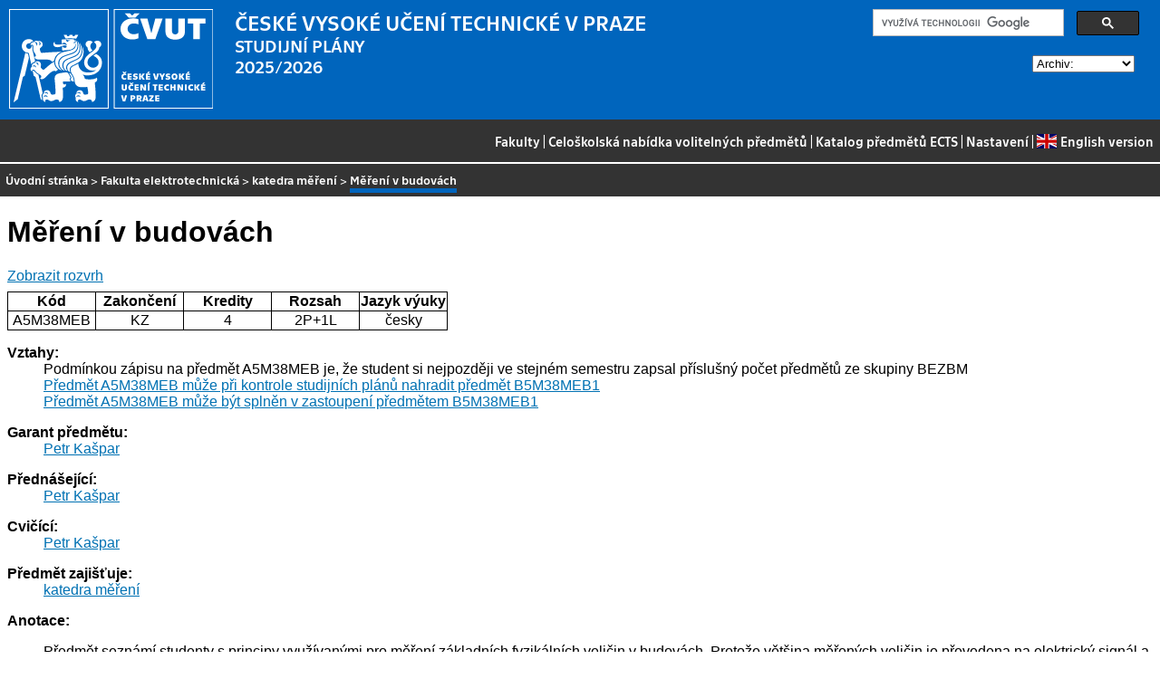

--- FILE ---
content_type: text/html
request_url: https://bilakniha.cvut.cz/cs/predmet1153506.html
body_size: 24477
content:
<!DOCTYPE html
  PUBLIC "-//W3C//DTD HTML 4.01//EN">
<html lang="cs">
   <head>
      <meta http-equiv="Content-Type" content="text/html; charset=utf-8">
      <title>Měření v budovách</title>
      <link rel="stylesheet" type="text/css" href="../css/main.css">
      <link rel="stylesheet" type="text/css" href="../css/jquery-ui.min.css">
      <link rel="stylesheet" type="text/css" href="../css/datatables.min.css">
   </head>
   <body>
      <div class="header"><a href="//www.cvut.cz"><img class="logocvut" src="../logo-cs.svg" alt="Logo ČVUT" style="float: left; margin-right: 24px; height: 110px;"></a><div id="cse" style="width: 320px; float: right">
            <div class="gcse-search">Loading...</div>
         </div><big>ČESKÉ VYSOKÉ UČENÍ TECHNICKÉ V&nbsp;PRAZE</big><br>STUDIJNÍ PLÁNY<br>2025/2026 <select id="period">
            <option value="">Archiv:</option>
            <option value="now">Aktuální období</option></select><br clear="all"></div>
      <div class="navigation"><a href="index.html">Fakulty</a> |
         <a href="volitelnepredmety.html">Celoškolská nabídka volitelných předmětů</a> |
         <a href="https://intranet.cvut.cz/ects/">Katalog předmětů ECTS</a>
         | <a id="settings-link" href="#">Nastavení</a>
         | <a href="../en/predmet1153506.html?setlang=en"><svg xmlns="http://www.w3.org/2000/svg" viewBox="0 0 640 480" class="lang-flag">
               <defs>
                  <clipPath id="a">
                     <path fill-opacity=".67" d="M-85.333 0h682.67v512h-682.67z"/>
                  </clipPath>
               </defs>
               <g clip-path="url(#a)" transform="translate(80) scale(.94)">
                  <g stroke-width="1pt">
                     <path fill="#006" d="M-256 0H768.02v512.01H-256z"/>
                     <path d="M-256 0v57.244l909.535 454.768H768.02V454.77L-141.515 0H-256zM768.02 0v57.243L-141.515 512.01H-256v-57.243L653.535 0H768.02z" fill="#fff"/>
                     <path d="M170.675 0v512.01h170.67V0h-170.67zM-256 170.67v170.67H768.02V170.67H-256z" fill="#fff"/>
                     <path d="M-256 204.804v102.402H768.02V204.804H-256zM204.81 0v512.01h102.4V0h-102.4zM-256 512.01L85.34 341.34h76.324l-341.34 170.67H-256zM-256 0L85.34 170.67H9.016L-256 38.164V0zm606.356 170.67L691.696 0h76.324L426.68 170.67h-76.324zM768.02 512.01L426.68 341.34h76.324L768.02 473.848v38.162z" fill="#c00"/>
                  </g>
               </g></svg>English version</a></div>
      <div class="navbar"><a href="index.html">Úvodní stránka</a> &gt;
         <a href="f3.html">Fakulta elektrotechnická</a> &gt;
         <a href="katedra13138.html">katedra měření</a> &gt;
         <span class="active">Měření v budovách</span></div>
      <div class="content">
         <div id="cse"></div>
         <h1>Měření v budovách</h1>
         <div> <a href="#rozvrh" class="button">Zobrazit rozvrh</a></div>
         <table class="info">
            <tr>
               <th width="20%">Kód</th>
               <th width="20%">Zakončení</th>
               <th width="20%">Kredity</th>
               <th width="20%">Rozsah</th>
               <th width="20%">Jazyk výuky</th>
            </tr>
            <tr>
               <td align="center">A5M38MEB</td>
               <td align="center">KZ</td>
               <td align="center">4</td>
               <td align="center" title="2 přednáška - hodiny za týden, 1 laboratoř - hodiny za týden">2P+1L</td>
               <td align="center">česky</td>
            </tr>
         </table>
         <dl>
            <dt>Vztahy:</dt>
            <dd>Podmínkou zápisu na předmět A5M38MEB je, že student si nejpozději ve stejném semestru
               zapsal příslušný počet předmětů ze skupiny BEZBM</dd>
            <dd><a href="predmet8037206.html">Předmět A5M38MEB může při kontrole studijních plánů nahradit předmět B5M38MEB1</a></dd>
            <dd><a href="predmet8037206.html">Předmět A5M38MEB může být splněn v zastoupení předmětem B5M38MEB1</a></dd>
            <dt>Garant předmětu:</dt>
            <dd><a href="https://usermap.cvut.cz/profile/31d0dca9-607d-4a5d-8235-3d4c4ef36731">Petr Kašpar</a></dd>
            <dt>Přednášející:</dt>
            <dd><a href="https://usermap.cvut.cz/profile/31d0dca9-607d-4a5d-8235-3d4c4ef36731">Petr Kašpar</a></dd>
            <dt>Cvičící:</dt>
            <dd><a href="https://usermap.cvut.cz/profile/31d0dca9-607d-4a5d-8235-3d4c4ef36731">Petr Kašpar</a></dd>
            <dt>Předmět zajišťuje:</dt>
            <dd><a href="katedra13138.html">katedra měření</a></dd>
            <dt>Anotace:</dt>
            <dd>
               <p></p>
               <p>Předmět seznámí studenty s&nbsp;principy využívanými pro měření základních fyzikálních
                  veličin v&nbsp;budovách. Protože většina měřených veličin je převedena na elektrický signál
                  a v&nbsp;této formě vyhodnocována, je podán i&nbsp;přehled měření vybraných elektrických veličin.
                  Předmět je určen zejména pro studenty, kteří neabsolvovali v&nbsp;bakalářské etapě předměty
                  Elektrická měření a Senzory a převodníky na elektrotechnické fakultě.</p>
               <p>Výsledek studentské ankety předmětu je zde: <a href="http://www.fel.cvut.cz/anketa/aktualni/courses/A5M38MEB">http://www.fel.cvut.cz/anketa/aktualni/courses/A5M38MEB</a></p>
               <p></p>
            </dd>
            <dt>Požadavky:</dt>
            <dd>
               <p></p>
               <p>Předmět není určen pro absolventy elektrotechnických bakalářských programů.</p>
               <p></p>
            </dd>
            <dt>Osnova přednášek:</dt>
            <dd>
               <p></p>
               <p>1. Měření v&nbsp;budovách - přehled, základní metody a parametry 2. Měřicí zesilovače a
                  filtry</p>
               <p>3. Měření napětí, synchronní detekce</p>
               <p>4. Měření proudu a kmitočtu</p>
               <p>5. Měření odporů a impedancí</p>
               <p>6. A/D a D/A&nbsp;převodníky</p>
               <p>7. Měření výkonu a spotřeby energie</p>
               <p>8. Měřicí a testovací přístroje: osciloskop, multimetr, generátor, spektrální a logický
                  analyzátor</p>
               <p>9. Optoelektronické a ultrazvukové senzory</p>
               <p>10. Odporové senzory</p>
               <p>11. Kapacitní senzory</p>
               <p>12. Magnetické senzory</p>
               <p>13. Opakování, řešení příkladů</p>
               <p></p>
            </dd>
            <dt>Osnova cvičení:</dt>
            <dd>
               <p></p>
               <p>1. Osciloskop, arbitrary generátor</p>
               <p>2. Měření napětí a proudu</p>
               <p>3. Měřicí zesilovače</p>
               <p>4. Vyhodnocení signálu odporových snímačů</p>
               <p>5. Měření impedancí a admitancí, vektorvoltmetr</p>
               <p>6. Měření výkonu a energie, statický elektroměr</p>
               <p></p>
            </dd>
            <dt>Cíle studia:</dt>
            <dd></dd>
            <dt>Studijní materiály:</dt>
            <dd>
               <p></p>
               <p>[1] Ripka, P., Ďaďo, S., Kreidl, M., Novák, J.: Senzory (opr. dotisk). Skripta ČVUT
                  FEL, Praha 2007</p>
               <p>[2] Platil, A., Ripka, P.: Senzory a převodníky. Laboratorní cvičení. Skripta ČVUT,
                  Praha 2004 (dotisk 2006) [3] Haasz, V., Sedláček, M.: Elektrická měření. Přístroje
                  a metody. ČVUT, Praha 2003 (2. vydání)</p>
               <p>[4] Kolektiv: Elektrická měření. Návody k&nbsp;laboratorním cvičením. Skripta ČVUT, Praha
                  2007 (dotisk 1.vydání)</p>
               <p></p>
            </dd>
            <dt>Poznámka:</dt>
            <dd>
               <p></p>
               <p><a href="http://measure.feld.cvut.cz/vyuka/predmety/A5M38MEB">http://measure.feld.cvut.cz/vyuka/predmety/A5M38MEB</a></p>
               <p></p>
            </dd>
            <dt>Další informace:</dt>
            <dd><a href="https://moodle.fel.cvut.cz/courses/A5M38MEB">https://moodle.fel.cvut.cz/courses/A5M38MEB</a></dd><a name="rozvrh"></a><dt>Rozvrh na zimní semestr 2025/2026:</dt>
            <dd>
               <div class="rozvrh">
                  <table width="100%">
                     <tr class="den">
                        <th></th>
                        <td width="90%">
                           <div class="den-radka" style="position: relative; top: 0; left: 0; height: 30px;"><span style="position: absolute; left: 0%; right: 11%;                         width: 11%; top: 0px; height: 30px;                        text-align: center; font-size: 70%;                        border-right: 1px solid silver;">06:00–08:00</span><span style="position: absolute; left: 11%; right: 22%;                         width: 11%; top: 0px; height: 30px;                        text-align: center; font-size: 70%;                        border-right: 1px solid silver;">08:00–10:00</span><span style="position: absolute; left: 22%; right: 33%;                         width: 11%; top: 0px; height: 30px;                        text-align: center; font-size: 70%;                        border-right: 1px solid silver;">10:00–12:00</span><span style="position: absolute; left: 33%; right: 44%;                         width: 11%; top: 0px; height: 30px;                        text-align: center; font-size: 70%;                        border-right: 1px solid silver;">12:00–14:00</span><span style="position: absolute; left: 44%; right: 56%;                         width: 12%; top: 0px; height: 30px;                        text-align: center; font-size: 70%;                        border-right: 1px solid silver;">14:00–16:00</span><span style="position: absolute; left: 56%; right: 67%;                         width: 11%; top: 0px; height: 30px;                        text-align: center; font-size: 70%;                        border-right: 1px solid silver;">16:00–18:00</span><span style="position: absolute; left: 67%; right: 78%;                         width: 11%; top: 0px; height: 30px;                        text-align: center; font-size: 70%;                        border-right: 1px solid silver;">18:00–20:00</span><span style="position: absolute; left: 78%; right: 89%;                         width: 11%; top: 0px; height: 30px;                        text-align: center; font-size: 70%;                        border-right: 1px solid silver;">20:00–22:00</span><span style="position: absolute; left: 89%; right: 100%;                         width: 11%; top: 0px; height: 30px;                        text-align: center; font-size: 70%;                        ">22:00–24:00</span></div>
                        </td>
                     </tr>
                     <tr class="den">
                        <th>Po<br></th>
                        <td width="90%">
                           <div class="den-radka" style="position: relative; top: 0; left: 0; height: 100px;"><span style="position: absolute; left: 0%; right: 11%;                         width: 11%; top: 0px; height: 100px;                        border-right: 1px solid silver;"></span><span style="position: absolute; left: 11%; right: 22%;                         width: 11%; top: 0px; height: 100px;                        border-right: 1px solid silver;"></span><span style="position: absolute; left: 22%; right: 33%;                         width: 11%; top: 0px; height: 100px;                        border-right: 1px solid silver;"></span><span style="position: absolute; left: 33%; right: 44%;                         width: 11%; top: 0px; height: 100px;                        border-right: 1px solid silver;"></span><span style="position: absolute; left: 44%; right: 56%;                         width: 12%; top: 0px; height: 100px;                        border-right: 1px solid silver;"></span><span style="position: absolute; left: 56%; right: 67%;                         width: 11%; top: 0px; height: 100px;                        border-right: 1px solid silver;"></span><span style="position: absolute; left: 67%; right: 78%;                         width: 11%; top: 0px; height: 100px;                        border-right: 1px solid silver;"></span><span style="position: absolute; left: 78%; right: 89%;                         width: 11%; top: 0px; height: 100px;                        border-right: 1px solid silver;"></span><span style="position: absolute; left: 89%; right: 100%;                         width: 11%; top: 0px; height: 100px;                        "></span></div>
                        </td>
                     </tr>
                     <tr class="den">
                        <th>Út<br></th>
                        <td width="90%">
                           <div class="den-radka" style="position: relative; top: 0; left: 0; height: 100px;"><span style="position: absolute; left: 0%; right: 11%;                         width: 11%; top: 0px; height: 100px;                        border-right: 1px solid silver;"></span><span style="position: absolute; left: 11%; right: 22%;                         width: 11%; top: 0px; height: 100px;                        border-right: 1px solid silver;"></span><span style="position: absolute; left: 22%; right: 33%;                         width: 11%; top: 0px; height: 100px;                        border-right: 1px solid silver;"></span><span style="position: absolute; left: 33%; right: 44%;                         width: 11%; top: 0px; height: 100px;                        border-right: 1px solid silver;"></span><span style="position: absolute; left: 44%; right: 56%;                         width: 12%; top: 0px; height: 100px;                        border-right: 1px solid silver;"></span><span style="position: absolute; left: 56%; right: 67%;                         width: 11%; top: 0px; height: 100px;                        border-right: 1px solid silver;"></span><span style="position: absolute; left: 67%; right: 78%;                         width: 11%; top: 0px; height: 100px;                        border-right: 1px solid silver;"></span><span style="position: absolute; left: 78%; right: 89%;                         width: 11%; top: 0px; height: 100px;                        border-right: 1px solid silver;"></span><span style="position: absolute; left: 89%; right: 100%;                         width: 11%; top: 0px; height: 100px;                        "></span><span style="position: absolute; left: 18%; right: 26%;                       z-index: 2;                      width: 8%; top: 0px; height: 98px;                      min-height: 98px;" class="listek listektypP listekbarvapr1" onmouseover="this.style.height='';this.style.zIndex=3;" onmouseout="this.style.height='98px';this.style.zIndex=2;"><span class="mistnost">místnost T2:C4-363</span><br><span class="ucitel">Kašpar P.</span><br><span class="cas">09:15–10:45</span><br><span class="paralelka">(přednášková par. 1)</span><br><span class="lokalita">Dejvice<br>Cvicebna</span></span><span style="position: absolute; left: 57%; right: 65%;                       z-index: 2;                      width: 8%; top: 0px; height: 98px;                      min-height: 98px;" class="listek listektypL listekbarvapr1" onmouseover="this.style.height='';this.style.zIndex=3;" onmouseout="this.style.height='98px';this.style.zIndex=2;"><span class="mistnost">místnost T2:B3-77</span><br><span class="ucitel">Kašpar P.</span><br><span class="cas">16:15–17:45</span><br><span class="paralelka">(přednášková par. 1)</span><br><span class="lokalita">Dejvice<br>Laboratoř</span></span></div>
                        </td>
                     </tr>
                     <tr class="den">
                        <th>St<br></th>
                        <td width="90%">
                           <div class="den-radka" style="position: relative; top: 0; left: 0; height: 100px;"><span style="position: absolute; left: 0%; right: 11%;                         width: 11%; top: 0px; height: 100px;                        border-right: 1px solid silver;"></span><span style="position: absolute; left: 11%; right: 22%;                         width: 11%; top: 0px; height: 100px;                        border-right: 1px solid silver;"></span><span style="position: absolute; left: 22%; right: 33%;                         width: 11%; top: 0px; height: 100px;                        border-right: 1px solid silver;"></span><span style="position: absolute; left: 33%; right: 44%;                         width: 11%; top: 0px; height: 100px;                        border-right: 1px solid silver;"></span><span style="position: absolute; left: 44%; right: 56%;                         width: 12%; top: 0px; height: 100px;                        border-right: 1px solid silver;"></span><span style="position: absolute; left: 56%; right: 67%;                         width: 11%; top: 0px; height: 100px;                        border-right: 1px solid silver;"></span><span style="position: absolute; left: 67%; right: 78%;                         width: 11%; top: 0px; height: 100px;                        border-right: 1px solid silver;"></span><span style="position: absolute; left: 78%; right: 89%;                         width: 11%; top: 0px; height: 100px;                        border-right: 1px solid silver;"></span><span style="position: absolute; left: 89%; right: 100%;                         width: 11%; top: 0px; height: 100px;                        "></span></div>
                        </td>
                     </tr>
                     <tr class="den">
                        <th>Čt<br></th>
                        <td width="90%">
                           <div class="den-radka" style="position: relative; top: 0; left: 0; height: 100px;"><span style="position: absolute; left: 0%; right: 11%;                         width: 11%; top: 0px; height: 100px;                        border-right: 1px solid silver;"></span><span style="position: absolute; left: 11%; right: 22%;                         width: 11%; top: 0px; height: 100px;                        border-right: 1px solid silver;"></span><span style="position: absolute; left: 22%; right: 33%;                         width: 11%; top: 0px; height: 100px;                        border-right: 1px solid silver;"></span><span style="position: absolute; left: 33%; right: 44%;                         width: 11%; top: 0px; height: 100px;                        border-right: 1px solid silver;"></span><span style="position: absolute; left: 44%; right: 56%;                         width: 12%; top: 0px; height: 100px;                        border-right: 1px solid silver;"></span><span style="position: absolute; left: 56%; right: 67%;                         width: 11%; top: 0px; height: 100px;                        border-right: 1px solid silver;"></span><span style="position: absolute; left: 67%; right: 78%;                         width: 11%; top: 0px; height: 100px;                        border-right: 1px solid silver;"></span><span style="position: absolute; left: 78%; right: 89%;                         width: 11%; top: 0px; height: 100px;                        border-right: 1px solid silver;"></span><span style="position: absolute; left: 89%; right: 100%;                         width: 11%; top: 0px; height: 100px;                        "></span></div>
                        </td>
                     </tr>
                     <tr class="den">
                        <th>Pá<br></th>
                        <td width="90%">
                           <div class="den-radka" style="position: relative; top: 0; left: 0; height: 100px;"><span style="position: absolute; left: 0%; right: 11%;                         width: 11%; top: 0px; height: 100px;                        border-right: 1px solid silver;"></span><span style="position: absolute; left: 11%; right: 22%;                         width: 11%; top: 0px; height: 100px;                        border-right: 1px solid silver;"></span><span style="position: absolute; left: 22%; right: 33%;                         width: 11%; top: 0px; height: 100px;                        border-right: 1px solid silver;"></span><span style="position: absolute; left: 33%; right: 44%;                         width: 11%; top: 0px; height: 100px;                        border-right: 1px solid silver;"></span><span style="position: absolute; left: 44%; right: 56%;                         width: 12%; top: 0px; height: 100px;                        border-right: 1px solid silver;"></span><span style="position: absolute; left: 56%; right: 67%;                         width: 11%; top: 0px; height: 100px;                        border-right: 1px solid silver;"></span><span style="position: absolute; left: 67%; right: 78%;                         width: 11%; top: 0px; height: 100px;                        border-right: 1px solid silver;"></span><span style="position: absolute; left: 78%; right: 89%;                         width: 11%; top: 0px; height: 100px;                        border-right: 1px solid silver;"></span><span style="position: absolute; left: 89%; right: 100%;                         width: 11%; top: 0px; height: 100px;                        "></span></div>
                        </td>
                     </tr>
                  </table>
               </div>
            </dd>
            <dt>Rozvrh na letní semestr 2025/2026:</dt>
            <dd>Rozvrh není připraven</dd>
            <dt>Předmět je součástí následujících studijních plánů:</dt>
            <dd>
               <ul>
                  <li><a href="stplan10224705.html">Inteligentní budovy</a> (povinně volitelný předmět)</li>
                  <li><a href="stplan30004194.html">Inteligentní budovy - platný od roku 2012</a> (povinně volitelný předmět)</li>
                  <li><a href="stplan30006393.html">18 159 NIBU 2012 bez odoru základ</a> (povinně volitelný předmět)</li>
                  <li><a href="stplan30020747.html">Inteligentní budovy - platný od roku 2020</a> (povinně volitelný předmět)</li>
               </ul>
            </dd>
         </dl>
      </div>
      <div class="help"></div>
      <div class="date">Platnost dat k 15. 1. 2026</div>
      <div class="copyright">
         <div class="floatLeft half">
            Copyright © <a href="https://www.kosek.cz">Jiří Kosek</a>, 2010–2022 | 
            Copyright © <a href="https://www.cvut.cz">ČVUT</a>, 2010–2022
            <br>Provozuje <a href="https://www.cvut.cz/cs/os/vic">Výpočetní a informační centrum ČVUT</a></div>
         <div class="floatRight half">Dotazy a připomínky zasílejte na <a href="https://servicedesk.cvut.cz">ServiceDesk ČVUT</a> nebo na <a href="mailto:spravcekos@cvut.cz">spravcekos@cvut.cz</a></div>
         <div class="clear"></div>
      </div>
      <div class="print url">Aktualizace výše uvedených informací naleznete na adrese https://bilakniha.cvut.cz/cs/predmet1153506.html</div>
      <div id="settings" title="Nastavení" style="display: none;">
         <p><input type="checkbox" id="toggle-kod" checked> Zobrazovat kódy skupin předmětů</p>
      </div><script src="../scripts/jquery-1.12.4.min.js"></script><script src="../scripts/jquery-ui.min.js"></script><script src="../scripts/jquery.cookie.js"></script><script src="../scripts/datatables.min.js"></script><script src="../scripts/bk.js"></script><script>
          $.fn.dataTable.ext.order.intl('cs');
          
              var DataTableLanguage = {
                "search":  "Rychlý filtr:",
              }
            </script><script>
          (function() {
          var cx = '009172105620809471600:oqurltvgyco';
          var gcse = document.createElement('script');
          gcse.type = 'text/javascript';
          gcse.async = true;
          gcse.src = 'https://cse.google.com/cse.js?cx=' + cx;          
          var s = document.getElementsByTagName('script')[0];
          s.parentNode.insertBefore(gcse, s);
          })();
        </script></body>
</html>